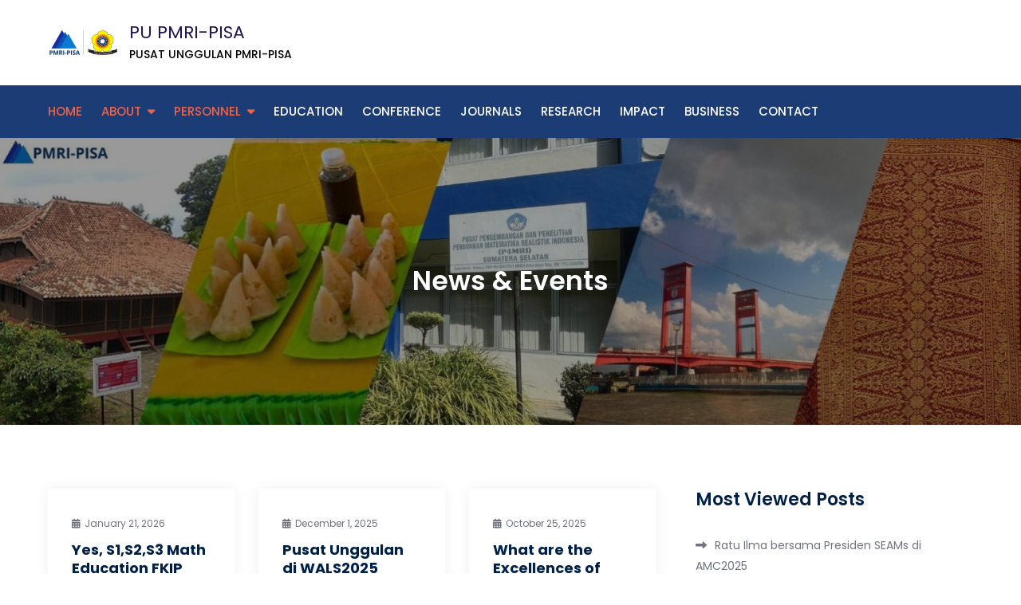

--- FILE ---
content_type: text/html; charset=UTF-8
request_url: https://p4mri.net/new/
body_size: 8758
content:
<!DOCTYPE html> <html lang="en-US"><head>
	<meta charset="UTF-8">
	<meta name="viewport" content="width=device-width, initial-scale=1">
	<link rel="profile" href="https://gmpg.org/xfn/11">
	
<title>PU PMRI-PISA &#8211; PUSAT UNGGULAN PMRI-PISA</title>
<meta name='robots' content='max-image-preview:large' />
	<style>img:is([sizes="auto" i], [sizes^="auto," i]) { contain-intrinsic-size: 3000px 1500px }</style>
	<link rel='dns-prefetch' href='//fonts.googleapis.com' />
<link rel="alternate" type="application/rss+xml" title="PU PMRI-PISA &raquo; Feed" href="https://p4mri.net/new/?feed=rss2" />
<link rel="alternate" type="application/rss+xml" title="PU PMRI-PISA &raquo; Comments Feed" href="https://p4mri.net/new/?feed=comments-rss2" />
<script type="text/javascript">
/* <![CDATA[ */
window._wpemojiSettings = {"baseUrl":"https:\/\/s.w.org\/images\/core\/emoji\/16.0.1\/72x72\/","ext":".png","svgUrl":"https:\/\/s.w.org\/images\/core\/emoji\/16.0.1\/svg\/","svgExt":".svg","source":{"concatemoji":"https:\/\/p4mri.net\/new\/wp-includes\/js\/wp-emoji-release.min.js?ver=6.8.3"}};
/*! This file is auto-generated */
!function(s,n){var o,i,e;function c(e){try{var t={supportTests:e,timestamp:(new Date).valueOf()};sessionStorage.setItem(o,JSON.stringify(t))}catch(e){}}function p(e,t,n){e.clearRect(0,0,e.canvas.width,e.canvas.height),e.fillText(t,0,0);var t=new Uint32Array(e.getImageData(0,0,e.canvas.width,e.canvas.height).data),a=(e.clearRect(0,0,e.canvas.width,e.canvas.height),e.fillText(n,0,0),new Uint32Array(e.getImageData(0,0,e.canvas.width,e.canvas.height).data));return t.every(function(e,t){return e===a[t]})}function u(e,t){e.clearRect(0,0,e.canvas.width,e.canvas.height),e.fillText(t,0,0);for(var n=e.getImageData(16,16,1,1),a=0;a<n.data.length;a++)if(0!==n.data[a])return!1;return!0}function f(e,t,n,a){switch(t){case"flag":return n(e,"\ud83c\udff3\ufe0f\u200d\u26a7\ufe0f","\ud83c\udff3\ufe0f\u200b\u26a7\ufe0f")?!1:!n(e,"\ud83c\udde8\ud83c\uddf6","\ud83c\udde8\u200b\ud83c\uddf6")&&!n(e,"\ud83c\udff4\udb40\udc67\udb40\udc62\udb40\udc65\udb40\udc6e\udb40\udc67\udb40\udc7f","\ud83c\udff4\u200b\udb40\udc67\u200b\udb40\udc62\u200b\udb40\udc65\u200b\udb40\udc6e\u200b\udb40\udc67\u200b\udb40\udc7f");case"emoji":return!a(e,"\ud83e\udedf")}return!1}function g(e,t,n,a){var r="undefined"!=typeof WorkerGlobalScope&&self instanceof WorkerGlobalScope?new OffscreenCanvas(300,150):s.createElement("canvas"),o=r.getContext("2d",{willReadFrequently:!0}),i=(o.textBaseline="top",o.font="600 32px Arial",{});return e.forEach(function(e){i[e]=t(o,e,n,a)}),i}function t(e){var t=s.createElement("script");t.src=e,t.defer=!0,s.head.appendChild(t)}"undefined"!=typeof Promise&&(o="wpEmojiSettingsSupports",i=["flag","emoji"],n.supports={everything:!0,everythingExceptFlag:!0},e=new Promise(function(e){s.addEventListener("DOMContentLoaded",e,{once:!0})}),new Promise(function(t){var n=function(){try{var e=JSON.parse(sessionStorage.getItem(o));if("object"==typeof e&&"number"==typeof e.timestamp&&(new Date).valueOf()<e.timestamp+604800&&"object"==typeof e.supportTests)return e.supportTests}catch(e){}return null}();if(!n){if("undefined"!=typeof Worker&&"undefined"!=typeof OffscreenCanvas&&"undefined"!=typeof URL&&URL.createObjectURL&&"undefined"!=typeof Blob)try{var e="postMessage("+g.toString()+"("+[JSON.stringify(i),f.toString(),p.toString(),u.toString()].join(",")+"));",a=new Blob([e],{type:"text/javascript"}),r=new Worker(URL.createObjectURL(a),{name:"wpTestEmojiSupports"});return void(r.onmessage=function(e){c(n=e.data),r.terminate(),t(n)})}catch(e){}c(n=g(i,f,p,u))}t(n)}).then(function(e){for(var t in e)n.supports[t]=e[t],n.supports.everything=n.supports.everything&&n.supports[t],"flag"!==t&&(n.supports.everythingExceptFlag=n.supports.everythingExceptFlag&&n.supports[t]);n.supports.everythingExceptFlag=n.supports.everythingExceptFlag&&!n.supports.flag,n.DOMReady=!1,n.readyCallback=function(){n.DOMReady=!0}}).then(function(){return e}).then(function(){var e;n.supports.everything||(n.readyCallback(),(e=n.source||{}).concatemoji?t(e.concatemoji):e.wpemoji&&e.twemoji&&(t(e.twemoji),t(e.wpemoji)))}))}((window,document),window._wpemojiSettings);
/* ]]> */
</script>
<link rel='stylesheet' id='dashicons-css' href='https://p4mri.net/new/wp-includes/css/dashicons.min.css?ver=6.8.3' type='text/css' media='all' />
<link rel='stylesheet' id='post-views-counter-frontend-css' href='https://p4mri.net/new/wp-content/plugins/post-views-counter/css/frontend.css?ver=1.7.3' type='text/css' media='all' />
<style id='wp-emoji-styles-inline-css' type='text/css'>

	img.wp-smiley, img.emoji {
		display: inline !important;
		border: none !important;
		box-shadow: none !important;
		height: 1em !important;
		width: 1em !important;
		margin: 0 0.07em !important;
		vertical-align: -0.1em !important;
		background: none !important;
		padding: 0 !important;
	}
</style>
<link rel='stylesheet' id='wp-block-library-css' href='https://p4mri.net/new/wp-includes/css/dist/block-library/style.min.css?ver=6.8.3' type='text/css' media='all' />
<style id='wp-block-library-theme-inline-css' type='text/css'>
.wp-block-audio :where(figcaption){color:#555;font-size:13px;text-align:center}.is-dark-theme .wp-block-audio :where(figcaption){color:#ffffffa6}.wp-block-audio{margin:0 0 1em}.wp-block-code{border:1px solid #ccc;border-radius:4px;font-family:Menlo,Consolas,monaco,monospace;padding:.8em 1em}.wp-block-embed :where(figcaption){color:#555;font-size:13px;text-align:center}.is-dark-theme .wp-block-embed :where(figcaption){color:#ffffffa6}.wp-block-embed{margin:0 0 1em}.blocks-gallery-caption{color:#555;font-size:13px;text-align:center}.is-dark-theme .blocks-gallery-caption{color:#ffffffa6}:root :where(.wp-block-image figcaption){color:#555;font-size:13px;text-align:center}.is-dark-theme :root :where(.wp-block-image figcaption){color:#ffffffa6}.wp-block-image{margin:0 0 1em}.wp-block-pullquote{border-bottom:4px solid;border-top:4px solid;color:currentColor;margin-bottom:1.75em}.wp-block-pullquote cite,.wp-block-pullquote footer,.wp-block-pullquote__citation{color:currentColor;font-size:.8125em;font-style:normal;text-transform:uppercase}.wp-block-quote{border-left:.25em solid;margin:0 0 1.75em;padding-left:1em}.wp-block-quote cite,.wp-block-quote footer{color:currentColor;font-size:.8125em;font-style:normal;position:relative}.wp-block-quote:where(.has-text-align-right){border-left:none;border-right:.25em solid;padding-left:0;padding-right:1em}.wp-block-quote:where(.has-text-align-center){border:none;padding-left:0}.wp-block-quote.is-large,.wp-block-quote.is-style-large,.wp-block-quote:where(.is-style-plain){border:none}.wp-block-search .wp-block-search__label{font-weight:700}.wp-block-search__button{border:1px solid #ccc;padding:.375em .625em}:where(.wp-block-group.has-background){padding:1.25em 2.375em}.wp-block-separator.has-css-opacity{opacity:.4}.wp-block-separator{border:none;border-bottom:2px solid;margin-left:auto;margin-right:auto}.wp-block-separator.has-alpha-channel-opacity{opacity:1}.wp-block-separator:not(.is-style-wide):not(.is-style-dots){width:100px}.wp-block-separator.has-background:not(.is-style-dots){border-bottom:none;height:1px}.wp-block-separator.has-background:not(.is-style-wide):not(.is-style-dots){height:2px}.wp-block-table{margin:0 0 1em}.wp-block-table td,.wp-block-table th{word-break:normal}.wp-block-table :where(figcaption){color:#555;font-size:13px;text-align:center}.is-dark-theme .wp-block-table :where(figcaption){color:#ffffffa6}.wp-block-video :where(figcaption){color:#555;font-size:13px;text-align:center}.is-dark-theme .wp-block-video :where(figcaption){color:#ffffffa6}.wp-block-video{margin:0 0 1em}:root :where(.wp-block-template-part.has-background){margin-bottom:0;margin-top:0;padding:1.25em 2.375em}
</style>
<style id='classic-theme-styles-inline-css' type='text/css'>
/*! This file is auto-generated */
.wp-block-button__link{color:#fff;background-color:#32373c;border-radius:9999px;box-shadow:none;text-decoration:none;padding:calc(.667em + 2px) calc(1.333em + 2px);font-size:1.125em}.wp-block-file__button{background:#32373c;color:#fff;text-decoration:none}
</style>
<style id='global-styles-inline-css' type='text/css'>
:root{--wp--preset--aspect-ratio--square: 1;--wp--preset--aspect-ratio--4-3: 4/3;--wp--preset--aspect-ratio--3-4: 3/4;--wp--preset--aspect-ratio--3-2: 3/2;--wp--preset--aspect-ratio--2-3: 2/3;--wp--preset--aspect-ratio--16-9: 16/9;--wp--preset--aspect-ratio--9-16: 9/16;--wp--preset--color--black: #000000;--wp--preset--color--cyan-bluish-gray: #abb8c3;--wp--preset--color--white: #ffffff;--wp--preset--color--pale-pink: #f78da7;--wp--preset--color--vivid-red: #cf2e2e;--wp--preset--color--luminous-vivid-orange: #ff6900;--wp--preset--color--luminous-vivid-amber: #fcb900;--wp--preset--color--light-green-cyan: #7bdcb5;--wp--preset--color--vivid-green-cyan: #00d084;--wp--preset--color--pale-cyan-blue: #8ed1fc;--wp--preset--color--vivid-cyan-blue: #0693e3;--wp--preset--color--vivid-purple: #9b51e0;--wp--preset--color--tan: #E6DBAD;--wp--preset--color--yellow: #FDE64B;--wp--preset--color--orange: #ED7014;--wp--preset--color--red: #D0312D;--wp--preset--color--pink: #b565a7;--wp--preset--color--purple: #A32CC4;--wp--preset--color--blue: #3A43BA;--wp--preset--color--green: #3BB143;--wp--preset--color--brown: #231709;--wp--preset--color--grey: #6C626D;--wp--preset--gradient--vivid-cyan-blue-to-vivid-purple: linear-gradient(135deg,rgba(6,147,227,1) 0%,rgb(155,81,224) 100%);--wp--preset--gradient--light-green-cyan-to-vivid-green-cyan: linear-gradient(135deg,rgb(122,220,180) 0%,rgb(0,208,130) 100%);--wp--preset--gradient--luminous-vivid-amber-to-luminous-vivid-orange: linear-gradient(135deg,rgba(252,185,0,1) 0%,rgba(255,105,0,1) 100%);--wp--preset--gradient--luminous-vivid-orange-to-vivid-red: linear-gradient(135deg,rgba(255,105,0,1) 0%,rgb(207,46,46) 100%);--wp--preset--gradient--very-light-gray-to-cyan-bluish-gray: linear-gradient(135deg,rgb(238,238,238) 0%,rgb(169,184,195) 100%);--wp--preset--gradient--cool-to-warm-spectrum: linear-gradient(135deg,rgb(74,234,220) 0%,rgb(151,120,209) 20%,rgb(207,42,186) 40%,rgb(238,44,130) 60%,rgb(251,105,98) 80%,rgb(254,248,76) 100%);--wp--preset--gradient--blush-light-purple: linear-gradient(135deg,rgb(255,206,236) 0%,rgb(152,150,240) 100%);--wp--preset--gradient--blush-bordeaux: linear-gradient(135deg,rgb(254,205,165) 0%,rgb(254,45,45) 50%,rgb(107,0,62) 100%);--wp--preset--gradient--luminous-dusk: linear-gradient(135deg,rgb(255,203,112) 0%,rgb(199,81,192) 50%,rgb(65,88,208) 100%);--wp--preset--gradient--pale-ocean: linear-gradient(135deg,rgb(255,245,203) 0%,rgb(182,227,212) 50%,rgb(51,167,181) 100%);--wp--preset--gradient--electric-grass: linear-gradient(135deg,rgb(202,248,128) 0%,rgb(113,206,126) 100%);--wp--preset--gradient--midnight: linear-gradient(135deg,rgb(2,3,129) 0%,rgb(40,116,252) 100%);--wp--preset--font-size--small: 12px;--wp--preset--font-size--medium: 20px;--wp--preset--font-size--large: 36px;--wp--preset--font-size--x-large: 42px;--wp--preset--font-size--regular: 16px;--wp--preset--font-size--larger: 36px;--wp--preset--font-size--huge: 48px;--wp--preset--spacing--20: 0.44rem;--wp--preset--spacing--30: 0.67rem;--wp--preset--spacing--40: 1rem;--wp--preset--spacing--50: 1.5rem;--wp--preset--spacing--60: 2.25rem;--wp--preset--spacing--70: 3.38rem;--wp--preset--spacing--80: 5.06rem;--wp--preset--shadow--natural: 6px 6px 9px rgba(0, 0, 0, 0.2);--wp--preset--shadow--deep: 12px 12px 50px rgba(0, 0, 0, 0.4);--wp--preset--shadow--sharp: 6px 6px 0px rgba(0, 0, 0, 0.2);--wp--preset--shadow--outlined: 6px 6px 0px -3px rgba(255, 255, 255, 1), 6px 6px rgba(0, 0, 0, 1);--wp--preset--shadow--crisp: 6px 6px 0px rgba(0, 0, 0, 1);}:where(.is-layout-flex){gap: 0.5em;}:where(.is-layout-grid){gap: 0.5em;}body .is-layout-flex{display: flex;}.is-layout-flex{flex-wrap: wrap;align-items: center;}.is-layout-flex > :is(*, div){margin: 0;}body .is-layout-grid{display: grid;}.is-layout-grid > :is(*, div){margin: 0;}:where(.wp-block-columns.is-layout-flex){gap: 2em;}:where(.wp-block-columns.is-layout-grid){gap: 2em;}:where(.wp-block-post-template.is-layout-flex){gap: 1.25em;}:where(.wp-block-post-template.is-layout-grid){gap: 1.25em;}.has-black-color{color: var(--wp--preset--color--black) !important;}.has-cyan-bluish-gray-color{color: var(--wp--preset--color--cyan-bluish-gray) !important;}.has-white-color{color: var(--wp--preset--color--white) !important;}.has-pale-pink-color{color: var(--wp--preset--color--pale-pink) !important;}.has-vivid-red-color{color: var(--wp--preset--color--vivid-red) !important;}.has-luminous-vivid-orange-color{color: var(--wp--preset--color--luminous-vivid-orange) !important;}.has-luminous-vivid-amber-color{color: var(--wp--preset--color--luminous-vivid-amber) !important;}.has-light-green-cyan-color{color: var(--wp--preset--color--light-green-cyan) !important;}.has-vivid-green-cyan-color{color: var(--wp--preset--color--vivid-green-cyan) !important;}.has-pale-cyan-blue-color{color: var(--wp--preset--color--pale-cyan-blue) !important;}.has-vivid-cyan-blue-color{color: var(--wp--preset--color--vivid-cyan-blue) !important;}.has-vivid-purple-color{color: var(--wp--preset--color--vivid-purple) !important;}.has-black-background-color{background-color: var(--wp--preset--color--black) !important;}.has-cyan-bluish-gray-background-color{background-color: var(--wp--preset--color--cyan-bluish-gray) !important;}.has-white-background-color{background-color: var(--wp--preset--color--white) !important;}.has-pale-pink-background-color{background-color: var(--wp--preset--color--pale-pink) !important;}.has-vivid-red-background-color{background-color: var(--wp--preset--color--vivid-red) !important;}.has-luminous-vivid-orange-background-color{background-color: var(--wp--preset--color--luminous-vivid-orange) !important;}.has-luminous-vivid-amber-background-color{background-color: var(--wp--preset--color--luminous-vivid-amber) !important;}.has-light-green-cyan-background-color{background-color: var(--wp--preset--color--light-green-cyan) !important;}.has-vivid-green-cyan-background-color{background-color: var(--wp--preset--color--vivid-green-cyan) !important;}.has-pale-cyan-blue-background-color{background-color: var(--wp--preset--color--pale-cyan-blue) !important;}.has-vivid-cyan-blue-background-color{background-color: var(--wp--preset--color--vivid-cyan-blue) !important;}.has-vivid-purple-background-color{background-color: var(--wp--preset--color--vivid-purple) !important;}.has-black-border-color{border-color: var(--wp--preset--color--black) !important;}.has-cyan-bluish-gray-border-color{border-color: var(--wp--preset--color--cyan-bluish-gray) !important;}.has-white-border-color{border-color: var(--wp--preset--color--white) !important;}.has-pale-pink-border-color{border-color: var(--wp--preset--color--pale-pink) !important;}.has-vivid-red-border-color{border-color: var(--wp--preset--color--vivid-red) !important;}.has-luminous-vivid-orange-border-color{border-color: var(--wp--preset--color--luminous-vivid-orange) !important;}.has-luminous-vivid-amber-border-color{border-color: var(--wp--preset--color--luminous-vivid-amber) !important;}.has-light-green-cyan-border-color{border-color: var(--wp--preset--color--light-green-cyan) !important;}.has-vivid-green-cyan-border-color{border-color: var(--wp--preset--color--vivid-green-cyan) !important;}.has-pale-cyan-blue-border-color{border-color: var(--wp--preset--color--pale-cyan-blue) !important;}.has-vivid-cyan-blue-border-color{border-color: var(--wp--preset--color--vivid-cyan-blue) !important;}.has-vivid-purple-border-color{border-color: var(--wp--preset--color--vivid-purple) !important;}.has-vivid-cyan-blue-to-vivid-purple-gradient-background{background: var(--wp--preset--gradient--vivid-cyan-blue-to-vivid-purple) !important;}.has-light-green-cyan-to-vivid-green-cyan-gradient-background{background: var(--wp--preset--gradient--light-green-cyan-to-vivid-green-cyan) !important;}.has-luminous-vivid-amber-to-luminous-vivid-orange-gradient-background{background: var(--wp--preset--gradient--luminous-vivid-amber-to-luminous-vivid-orange) !important;}.has-luminous-vivid-orange-to-vivid-red-gradient-background{background: var(--wp--preset--gradient--luminous-vivid-orange-to-vivid-red) !important;}.has-very-light-gray-to-cyan-bluish-gray-gradient-background{background: var(--wp--preset--gradient--very-light-gray-to-cyan-bluish-gray) !important;}.has-cool-to-warm-spectrum-gradient-background{background: var(--wp--preset--gradient--cool-to-warm-spectrum) !important;}.has-blush-light-purple-gradient-background{background: var(--wp--preset--gradient--blush-light-purple) !important;}.has-blush-bordeaux-gradient-background{background: var(--wp--preset--gradient--blush-bordeaux) !important;}.has-luminous-dusk-gradient-background{background: var(--wp--preset--gradient--luminous-dusk) !important;}.has-pale-ocean-gradient-background{background: var(--wp--preset--gradient--pale-ocean) !important;}.has-electric-grass-gradient-background{background: var(--wp--preset--gradient--electric-grass) !important;}.has-midnight-gradient-background{background: var(--wp--preset--gradient--midnight) !important;}.has-small-font-size{font-size: var(--wp--preset--font-size--small) !important;}.has-medium-font-size{font-size: var(--wp--preset--font-size--medium) !important;}.has-large-font-size{font-size: var(--wp--preset--font-size--large) !important;}.has-x-large-font-size{font-size: var(--wp--preset--font-size--x-large) !important;}
:where(.wp-block-post-template.is-layout-flex){gap: 1.25em;}:where(.wp-block-post-template.is-layout-grid){gap: 1.25em;}
:where(.wp-block-columns.is-layout-flex){gap: 2em;}:where(.wp-block-columns.is-layout-grid){gap: 2em;}
:root :where(.wp-block-pullquote){font-size: 1.5em;line-height: 1.6;}
</style>
<link rel='stylesheet' id='mavix-medical-google-fonts-css' href='https://fonts.googleapis.com/css?family=Poppins%3A300%2C400%2C500%2C600%2C700%2C800&#038;subset=latin%2Clatin-ext' type='text/css' media='all' />
<link rel='stylesheet' id='fontawesome-all-css' href='https://p4mri.net/new/wp-content/themes/mavix-medical/assets/css/all.min.css?ver=6.5.2' type='text/css' media='all' />
<link rel='stylesheet' id='mavix-medical-blocks-css' href='https://p4mri.net/new/wp-content/themes/mavix-medical/assets/css/blocks.min.css?ver=6.8.3' type='text/css' media='all' />
<link rel='stylesheet' id='mavix-medical-style-css' href='https://p4mri.net/new/wp-content/themes/mavix-medical/style.css?ver=6.8.3' type='text/css' media='all' />
<link rel='stylesheet' id='wps-visitor-style-css' href='https://p4mri.net/new/wp-content/plugins/wps-visitor-counter/styles/css/default.css?ver=2' type='text/css' media='all' />
<script type="text/javascript" src="https://p4mri.net/new/wp-includes/js/jquery/jquery.min.js?ver=3.7.1" id="jquery-core-js"></script>
<script type="text/javascript" src="https://p4mri.net/new/wp-includes/js/jquery/jquery-migrate.min.js?ver=3.4.1" id="jquery-migrate-js"></script>
<script type="text/javascript" id="wps-js-extra">
/* <![CDATA[ */
var wpspagevisit = {"ajaxurl":"https:\/\/p4mri.net\/new\/wp-admin\/admin-ajax.php","ajax_nonce":"57191f4714"};
/* ]]> */
</script>
<script type="text/javascript" src="https://p4mri.net/new/wp-content/plugins/wps-visitor-counter/styles/js/custom.js?ver=1" id="wps-js"></script>
<link rel="https://api.w.org/" href="https://p4mri.net/new/index.php?rest_route=/" /><link rel="EditURI" type="application/rsd+xml" title="RSD" href="https://p4mri.net/new/xmlrpc.php?rsd" />
<meta name="generator" content="WordPress 6.8.3" />
<link rel="icon" href="https://p4mri.net/new/wp-content/uploads/2025/06/cropped-2-e1751288019502-32x32.png" sizes="32x32" />
<link rel="icon" href="https://p4mri.net/new/wp-content/uploads/2025/06/cropped-2-e1751288019502-192x192.png" sizes="192x192" />
<link rel="apple-touch-icon" href="https://p4mri.net/new/wp-content/uploads/2025/06/cropped-2-e1751288019502-180x180.png" />
<meta name="msapplication-TileImage" content="https://p4mri.net/new/wp-content/uploads/2025/06/cropped-2-e1751288019502-270x270.png" />
</head>

<body class="home blog wp-custom-logo wp-theme-mavix-medical hfeed right-sidebar">

<div id="page" class="site"><a class="skip-link screen-reader-text" href="#content">Skip to content</a>		<header id="masthead" class="site-header" role="banner">        <div class="header-top">
            <div class="wrapper">
                <div class="site-branding">
                    <div class="site-logo">
                                                    <a href="https://p4mri.net/new/" class="custom-logo-link" rel="home" aria-current="page"><img width="87" height="46" src="https://p4mri.net/new/wp-content/uploads/2025/06/cropped-3-e1751287936510.png" class="custom-logo" alt="PU PMRI-PISA" decoding="async" /></a>                                            </div><!-- .site-logo -->

                    <div id="site-identity">
                        <h1 class="site-title">
                            <a href="https://p4mri.net/new/" rel="home">  PU PMRI-PISA</a>
                        </h1>

                                                    <p class="site-description">PUSAT UNGGULAN PMRI-PISA</p>
                                            </div><!-- #site-identity -->
                </div> <!-- .site-branding -->

                            </div><!-- .wrapper -->
        </div><!-- .header-top -->

        <div class="header-bottom">
            <div class="wrapper">
                <nav id="site-navigation" class="main-navigation" role="navigation" aria-label="Primary Menu">
                    <button type="button" class="menu-toggle">
                        <span class="icon-bar"></span>
                        <span class="icon-bar"></span>
                        <span class="icon-bar"></span>
                    </button>

                    <div class="menu-primary-container"><ul id="primary-menu" class="nav-menu"><li id="menu-item-1001" class="menu-item menu-item-type-custom menu-item-object-custom current-menu-item current_page_item menu-item-home menu-item-1001"><a href="https://p4mri.net/new" aria-current="page">HOME</a></li>
<li id="menu-item-1087" class="menu-item menu-item-type-custom menu-item-object-custom current-menu-item current_page_item menu-item-home menu-item-has-children menu-item-1087"><a href="https://p4mri.net/new" aria-current="page">ABOUT</a>
<ul class="sub-menu">
	<li id="menu-item-1010" class="menu-item menu-item-type-post_type menu-item-object-page menu-item-1010"><a href="https://p4mri.net/new/?page_id=939">History</a></li>
	<li id="menu-item-1002" class="menu-item menu-item-type-post_type menu-item-object-page menu-item-1002"><a href="https://p4mri.net/new/?page_id=976">Vision</a></li>
	<li id="menu-item-1239" class="menu-item menu-item-type-post_type menu-item-object-page menu-item-1239"><a href="https://p4mri.net/new/?page_id=1232">Program</a></li>
	<li id="menu-item-1329" class="menu-item menu-item-type-post_type menu-item-object-page menu-item-1329"><a href="https://p4mri.net/new/?page_id=1325">Roadmap</a></li>
</ul>
</li>
<li id="menu-item-1096" class="menu-item menu-item-type-custom menu-item-object-custom current-menu-item current_page_item menu-item-home menu-item-has-children menu-item-1096"><a href="https://p4mri.net/new" aria-current="page">PERSONNEL</a>
<ul class="sub-menu">
	<li id="menu-item-1097" class="menu-item menu-item-type-post_type menu-item-object-page menu-item-1097"><a href="https://p4mri.net/new/?page_id=1090">Management</a></li>
	<li id="menu-item-1098" class="menu-item menu-item-type-post_type menu-item-object-page menu-item-1098"><a href="https://p4mri.net/new/?page_id=1093">Collaborators</a></li>
</ul>
</li>
<li id="menu-item-1006" class="menu-item menu-item-type-post_type menu-item-object-page menu-item-1006"><a href="https://p4mri.net/new/?page_id=27">EDUCATION</a></li>
<li id="menu-item-1430" class="menu-item menu-item-type-post_type menu-item-object-page menu-item-1430"><a href="https://p4mri.net/new/?page_id=1422">CONFERENCE</a></li>
<li id="menu-item-1320" class="menu-item menu-item-type-post_type menu-item-object-page menu-item-1320"><a href="https://p4mri.net/new/?page_id=147">JOURNALS</a></li>
<li id="menu-item-1005" class="menu-item menu-item-type-post_type menu-item-object-page menu-item-1005"><a href="https://p4mri.net/new/?page_id=29">RESEARCH</a></li>
<li id="menu-item-1321" class="menu-item menu-item-type-post_type menu-item-object-page menu-item-1321"><a href="https://p4mri.net/new/?page_id=118">IMPACT</a></li>
<li id="menu-item-1008" class="menu-item menu-item-type-post_type menu-item-object-page menu-item-1008"><a href="https://p4mri.net/new/?page_id=945">BUSINESS</a></li>
<li id="menu-item-1009" class="menu-item menu-item-type-post_type menu-item-object-page menu-item-1009"><a href="https://p4mri.net/new/?page_id=980">CONTACT</a></li>
</ul></div>
                                    </nav><!-- #site-navigation -->
            </div><!-- .wrapper -->
        </div><!-- .header-bottom -->
</header> <!-- header ends here -->	<div id="content" class="site-content">
	                    <div id="header-image">
                <div id="wp-custom-header" class="wp-custom-header"><img src="https://p4mri.net/new/wp-content/uploads/2025/07/cropped-cropped-Untitled-design-5.jpg" width="1920" height="540" alt="" srcset="https://p4mri.net/new/wp-content/uploads/2025/07/cropped-cropped-Untitled-design-5.jpg 1920w, https://p4mri.net/new/wp-content/uploads/2025/07/cropped-cropped-Untitled-design-5-300x84.jpg 300w, https://p4mri.net/new/wp-content/uploads/2025/07/cropped-cropped-Untitled-design-5-1024x288.jpg 1024w, https://p4mri.net/new/wp-content/uploads/2025/07/cropped-cropped-Untitled-design-5-768x216.jpg 768w, https://p4mri.net/new/wp-content/uploads/2025/07/cropped-cropped-Untitled-design-5-1536x432.jpg 1536w" sizes="(max-width: 1920px) 100vw, 1920px" decoding="async" fetchpriority="high" /></div>                <header class='page-header'>
                    <div class="wrapper">
                                <h2 class="page-title">News &amp; Events</h2>                    </div><!-- .wrapper -->
                </header>
            </div><!-- #header-image -->
        
        		
	<div id="content-wrapper" class="section-gap">
		<div class="wrapper clear">
			<div id="primary" class="content-area">
				<main id="main" class="site-main blog-posts-wrapper" role="main">
					<div class="section-content col-3 clear">
						
<article id="post-1659" class="post-1659 post type-post status-publish format-standard hentry category-news">
	<div class="post-item">
		
		<div class="entry-container">
			<div class="entry-meta">
                <span class="date"><a href="https://p4mri.net/new/?p=1659" rel="bookmark"><time class="entry-date published updated" datetime="2026-01-21T14:21:26+07:00">January 21, 2026</time></a></span>            </div><!-- .entry-meta -->
	            
			<header class="entry-header">
				<h2 class="entry-title"><a href="https://p4mri.net/new/?p=1659" rel="bookmark">Yes, S1,S2,S3 Math Education FKIP Unsri Accredited by ASIIN</a></h2>			</header><!-- .entry-header -->

			<div class="entry-content">
				<p>Department Mathematics Education Faculty of Teacher Training and Education Universitas [&hellip;]</p>
			</div><!-- .entry-content -->

			            		</div><!-- .entry-container -->
	</div><!-- .post-item -->
</article><!-- #post-## -->

<article id="post-1649" class="post-1649 post type-post status-publish format-standard hentry category-news">
	<div class="post-item">
		
		<div class="entry-container">
			<div class="entry-meta">
                <span class="date"><a href="https://p4mri.net/new/?p=1649" rel="bookmark"><time class="entry-date published updated" datetime="2025-12-01T10:50:52+07:00">December 1, 2025</time></a></span>            </div><!-- .entry-meta -->
	            
			<header class="entry-header">
				<h2 class="entry-title"><a href="https://p4mri.net/new/?p=1649" rel="bookmark">Pusat Unggulan di WALS2025</a></h2>			</header><!-- .entry-header -->

			<div class="entry-content">
				<p>Satu kerjasama dibuat dengan prof T Baba, profesor pendidikan matematika [&hellip;]</p>
			</div><!-- .entry-content -->

			            		</div><!-- .entry-container -->
	</div><!-- .post-item -->
</article><!-- #post-## -->

<article id="post-1623" class="post-1623 post type-post status-publish format-standard hentry category-news">
	<div class="post-item">
		
		<div class="entry-container">
			<div class="entry-meta">
                <span class="date"><a href="https://p4mri.net/new/?p=1623" rel="bookmark"><time class="entry-date published updated" datetime="2025-10-25T19:18:41+07:00">October 25, 2025</time></a></span>            </div><!-- .entry-meta -->
	            
			<header class="entry-header">
				<h2 class="entry-title"><a href="https://p4mri.net/new/?p=1623" rel="bookmark">What are the Excellences of CoE PMRI-PISA?</a></h2>			</header><!-- .entry-header -->

			<div class="entry-content">
				<p>11 products of Department PhD on Math Education &amp; CoE [&hellip;]</p>
			</div><!-- .entry-content -->

			            		</div><!-- .entry-container -->
	</div><!-- .post-item -->
</article><!-- #post-## -->

<article id="post-1598" class="post-1598 post type-post status-publish format-standard hentry category-news">
	<div class="post-item">
		
		<div class="entry-container">
			<div class="entry-meta">
                <span class="date"><a href="https://p4mri.net/new/?p=1598" rel="bookmark"><time class="entry-date published updated" datetime="2025-09-24T11:55:02+07:00">September 24, 2025</time></a></span>            </div><!-- .entry-meta -->
	            
			<header class="entry-header">
				<h2 class="entry-title"><a href="https://p4mri.net/new/?p=1598" rel="bookmark">Video Launching the CoE   PMRI-PISA</a></h2>			</header><!-- .entry-header -->

			<div class="entry-content">
				<p>Center of Excellence PMRI-PISA was formally launched by the Dean [&hellip;]</p>
			</div><!-- .entry-content -->

			            		</div><!-- .entry-container -->
	</div><!-- .post-item -->
</article><!-- #post-## -->

<article id="post-1591" class="post-1591 post type-post status-publish format-standard hentry category-news">
	<div class="post-item">
		
		<div class="entry-container">
			<div class="entry-meta">
                <span class="date"><a href="https://p4mri.net/new/?p=1591" rel="bookmark"><time class="entry-date published updated" datetime="2025-09-24T11:42:00+07:00">September 24, 2025</time></a></span>            </div><!-- .entry-meta -->
	            
			<header class="entry-header">
				<h2 class="entry-title"><a href="https://p4mri.net/new/?p=1591" rel="bookmark">&#8216;Kupetik&#8217; pempek di Sekolah</a></h2>			</header><!-- .entry-header -->

			<div class="entry-content">
				<p>Berikut adalah beberapa hasil workshop proyek riset New Pempek Matematika [&hellip;]</p>
			</div><!-- .entry-content -->

			            		</div><!-- .entry-container -->
	</div><!-- .post-item -->
</article><!-- #post-## -->

<article id="post-1582" class="post-1582 post type-post status-publish format-standard hentry category-news">
	<div class="post-item">
		
		<div class="entry-container">
			<div class="entry-meta">
                <span class="date"><a href="https://p4mri.net/new/?p=1582" rel="bookmark"><time class="entry-date published updated" datetime="2025-09-23T06:02:54+07:00">September 23, 2025</time></a></span>            </div><!-- .entry-meta -->
	            
			<header class="entry-header">
				<h2 class="entry-title"><a href="https://p4mri.net/new/?p=1582" rel="bookmark">Dosen berprestasi FKIP 2025</a></h2>			</header><!-- .entry-header -->

			<div class="entry-content">
				<p>Prof Dr. Ratu Ilma, Sekretaris Pusat Unggulan PMRI-PISA yang juga [&hellip;]</p>
			</div><!-- .entry-content -->

			            		</div><!-- .entry-container -->
	</div><!-- .post-item -->
</article><!-- #post-## -->

<article id="post-1580" class="post-1580 post type-post status-publish format-standard hentry category-news">
	<div class="post-item">
		
		<div class="entry-container">
			<div class="entry-meta">
                <span class="date"><a href="https://p4mri.net/new/?p=1580" rel="bookmark"><time class="entry-date published updated" datetime="2025-09-18T11:08:39+07:00">September 18, 2025</time></a></span>            </div><!-- .entry-meta -->
	            
			<header class="entry-header">
				<h2 class="entry-title"><a href="https://p4mri.net/new/?p=1580" rel="bookmark">Website disertasi Viona</a></h2>			</header><!-- .entry-header -->

			<div class="entry-content">
				<p>Berikut ini adalah disertasi Viona Adelia dalam bentuk website pada [&hellip;]</p>
			</div><!-- .entry-content -->

			            		</div><!-- .entry-container -->
	</div><!-- .post-item -->
</article><!-- #post-## -->

<article id="post-1571" class="post-1571 post type-post status-publish format-standard hentry category-news">
	<div class="post-item">
		
		<div class="entry-container">
			<div class="entry-meta">
                <span class="date"><a href="https://p4mri.net/new/?p=1571" rel="bookmark"><time class="entry-date published updated" datetime="2025-09-09T10:58:44+07:00">September 9, 2025</time></a></span>            </div><!-- .entry-meta -->
	            
			<header class="entry-header">
				<h2 class="entry-title"><a href="https://p4mri.net/new/?p=1571" rel="bookmark">Summer Course unggulan Unsri sukses</a></h2>			</header><!-- .entry-header -->

			<div class="entry-content">
				<p>Summer Course Pendidikan Matematika Realistik Indonesia (PMRI), PISA dan Design [&hellip;]</p>
			</div><!-- .entry-content -->

			            		</div><!-- .entry-container -->
	</div><!-- .post-item -->
</article><!-- #post-## -->

<article id="post-1559" class="post-1559 post type-post status-publish format-standard hentry category-news">
	<div class="post-item">
		
		<div class="entry-container">
			<div class="entry-meta">
                <span class="date"><a href="https://p4mri.net/new/?p=1559" rel="bookmark"><time class="entry-date published updated" datetime="2025-09-06T09:36:16+07:00">September 6, 2025</time></a></span>            </div><!-- .entry-meta -->
	            
			<header class="entry-header">
				<h2 class="entry-title"><a href="https://p4mri.net/new/?p=1559" rel="bookmark">Summer Course Math Education Unsri 2025</a></h2>			</header><!-- .entry-header -->

			<div class="entry-content">
				<p>Post Views: 540</p>
			</div><!-- .entry-content -->

			            		</div><!-- .entry-container -->
	</div><!-- .post-item -->
</article><!-- #post-## -->
					</div><!-- .blog-archive-wrapper -->

					
	<nav class="navigation pagination" aria-label="Posts pagination">
		<h2 class="screen-reader-text">Posts pagination</h2>
		<div class="nav-links"><span aria-current="page" class="page-numbers current">1</span>
<a class="page-numbers" href="https://p4mri.net/new/?paged=2">2</a>
<span class="page-numbers dots">&hellip;</span>
<a class="page-numbers" href="https://p4mri.net/new/?paged=14">14</a>
<a class="next page-numbers" href="https://p4mri.net/new/?paged=2">Next</a></div>
	</nav>				</main><!-- #main -->
			</div><!-- #primary -->

				<aside id="secondary" class="widget-area" role="complementary">
		<aside id="block-7" class="widget widget_block"><div class="wp-block-post-views-counter-most-viewed-posts"><h2 class="block-title">Most Viewed Posts</h2><ul><li><a class="post-title" href="https://p4mri.net/new/?p=1534">Ratu Ilma bersama Presiden SEAMs di AMC2025</a></li><li><a class="post-title" href="https://p4mri.net/new/?p=1527">Bersama Chief editor ZDM</a></li><li><a class="post-title" href="https://p4mri.net/new/?p=1550">Beasiswa PMDSU Pend. Matematika di Unsri</a></li><li><a class="post-title" href="https://p4mri.net/new/?p=1529">AMC2025 3-7 August in Chiang Mai</a></li><li><a class="post-title" href="https://p4mri.net/new/?p=1623">What are the Excellences of CoE PMRI-PISA?</a></li></ul></div></aside>	</aside><!-- #secondary -->
		</div><!-- .section-gap -->
	</div><!-- #content-wrapper -->

		</div>
		<footer id="colophon" class="site-footer" role="contentinfo">
			      <div class="footer-widgets-area section-gap col-3"> <!-- widget area starting from here -->
          <div class="wrapper">
                              <div class="hentry">
                    <aside id="block-16" class="widget widget_block">
						

			
	
		

	
			
		
												
	
					
			
		<div id='mvcwid'style='text-align: left; color: #ffffff;'><h3 class='wps_visitor_title'>Our Visitor</h3><div id="wpsvccount"><div class="wps_text_glowing effect-white">
    						<span>0</span>
							<span>0</span>
							<span>3</span>
							<span>8</span>
							<span>1</span>
							<span>2</span>
							
						</div></div>
	<div id="wpsvctable"><div id="wpsvcvisit" style='text-align: left; color: #ffffff;'><img src='https://p4mri.net/new/wp-content/plugins/wps-visitor-counter/counter/user_today.png'> Users Today : 11</div><div id="wpsvctotal" style='text-align: left; color: #ffffff;'><img src='https://p4mri.net/new/wp-content/plugins/wps-visitor-counter/counter/user_total.png'> Total Users : 3812</div><div id="wpsvcviews" style='text-align: left; color: #ffffff;'><img src='https://p4mri.net/new/wp-content/plugins/wps-visitor-counter/counter/views_today.png'> Views Today : 23</div><div id="wpsvctotalviews" style='text-align: left; color: #ffffff;'><img src='https://p4mri.net/new/wp-content/plugins/wps-visitor-counter/counter/views_total.png'> Total views : 9568</div></div><div id="wpsvcattribution" style='text-align: left; color: #ffffff;'><small>Powered By <a href="https://techmix.xyz/" rel="nofollow">WPS Visitor Counter</a></small></div></div></aside>                  </div>
                                    <div class="hentry">
                    <aside id="block-14" class="widget widget_block">
<h2 class="wp-block-heading">Our Activities</h2>
</aside><aside id="block-12" class="widget widget_block widget_recent_entries"><ul class="wp-block-latest-posts__list wp-block-latest-posts"><li><a class="wp-block-latest-posts__post-title" href="https://p4mri.net/new/?p=1659">Yes, S1,S2,S3 Math Education FKIP Unsri Accredited by ASIIN</a></li>
<li><a class="wp-block-latest-posts__post-title" href="https://p4mri.net/new/?p=1649">Pusat Unggulan di WALS2025</a></li>
<li><a class="wp-block-latest-posts__post-title" href="https://p4mri.net/new/?p=1623">What are the Excellences of CoE PMRI-PISA?</a></li>
<li><a class="wp-block-latest-posts__post-title" href="https://p4mri.net/new/?p=1598">Video Launching the CoE   PMRI-PISA</a></li>
<li><a class="wp-block-latest-posts__post-title" href="https://p4mri.net/new/?p=1591">&#8216;Kupetik&#8217; pempek di Sekolah</a></li>
</ul></aside>                  </div>
                                    <div class="hentry">
                    <aside id="block-29" class="widget widget_block">
<h2 class="wp-block-heading">Our Location</h2>
</aside><aside id="block-30" class="widget widget_block"><iframe src="https://www.google.com/maps/embed?pb=!1m18!1m12!1m3!1d342.5450126672173!2d104.73173383000407!3d-2.984859253383425!2m3!1f0!2f0!3f0!3m2!1i1024!2i768!4f13.1!3m3!1m2!1s0x2e3b75eda0bfaf25%3A0x896328eb28ef510a!2sPascasarjana%20FKIP%20Unsri%20%2F%20FKIP%20Induk!5e0!3m2!1sen!2sid!4v1750490265398!5m2!1sen!2sid" width="350" height="250" style="border:0;" allowfullscreen="" loading="lazy" referrerpolicy="no-referrer-when-downgrade"></iframe></aside>                  </div>
                              </div>
          
      </div> <!-- widget area starting from here -->
        <div class="site-info">    
                <div class="wrapper">
            <span class="copy-right">PU PMRI-PISA Copyright © All rights reserved. Theme Mavix Medical by <a target="_blank" rel="designer" href="http://creativthemes.com/">Creativ Themes</a></span>
        </div><!-- .wrapper --> 
    </div> <!-- .site-info -->
    
  		</footer><div class="backtotop"><i class="fas fa-caret-up"></i></div><script type="text/javascript" src="https://p4mri.net/new/wp-content/themes/mavix-medical/assets/js/navigation.min.js?ver=20151215" id="mavix-medical-navigation-js"></script>
<script type="text/javascript" src="https://p4mri.net/new/wp-content/themes/mavix-medical/assets/js/skip-link-focus-fix.min.js?ver=20151215" id="mavix-medical-skip-link-focus-fix-js"></script>
<script type="text/javascript" src="https://p4mri.net/new/wp-content/themes/mavix-medical/assets/js/custom.min.js?ver=20151215" id="mavix-medical-custom-js-js"></script>

</body>  
</html>